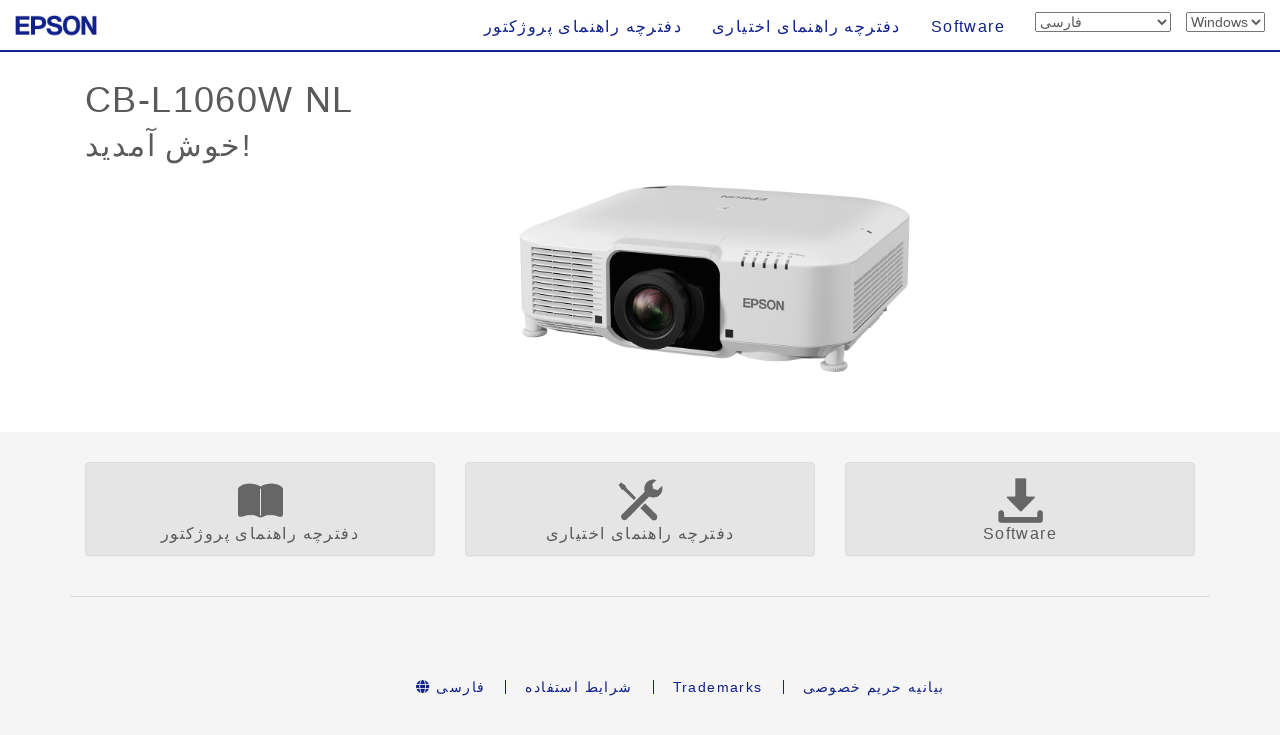

--- FILE ---
content_type: application/javascript
request_url: https://support.epson.net/setupnavi/common/js/ga_vp.js?update=20230629
body_size: 372
content:
// JavaScript Document
// Ver.1.0: 2014.07.29
// Ver.2.0: 2023.06.26 VP GA4 tracking_code

// --- GA4 ---
// ga_all.js と重複する変数名の変更、処理の排除に対応済
const insert_elem_2 = document.createElement('script');
insert_elem_2.src = "https://www.googletagmanager.com/gtag/js?id='G-ZE48ZLNG3J'";
insert_elem_2.async = true;
document.head.appendChild(insert_elem_2);
window.dataLayer = window.dataLayer || [];
gtag('config', 'G-ZE48ZLNG3J');